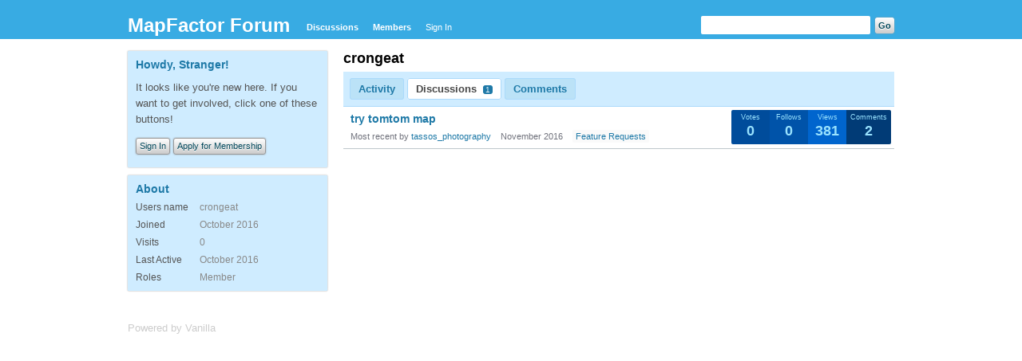

--- FILE ---
content_type: text/html; charset=utf-8
request_url: https://forum.mapfactor.com/dashboard/profile/discussions/16988/crongeat
body_size: 1979
content:
<?xml version="1.0" encoding="utf-8"?><!DOCTYPE html PUBLIC "-//W3C//DTD XHTML 1.0 Strict//EN" "http://www.w3.org/TR/xhtml1/DTD/xhtml1-strict.dtd">
<html xmlns="http://www.w3.org/1999/xhtml" xml:lang="en-ca">
<head>
   <title>crongeat - MapFactor Forum</title>
<link rel="stylesheet" type="text/css" href="/cache/Minify/minify_f0765f9c8bb6ae2f88636443b24fc887.css" media="screen" />
<link rel="shortcut icon" href="/themes/default/design/favicon.png" type="image/x-icon" />
<script src="/plugins/Minify/min/?g=globaljs" type="text/javascript"></script>
<script src="/cache/Minify/minify_07e07f1e705a6422ac5bd74df96588e4.js" type="text/javascript"></script></head>
<body id="dashboard_profile_discussions" class="Dashboard Profile discussions Profile">
   <div id="Frame">
      <div id="Head">
         <div class="Menu">
            <h1><a class="Title" href="/"><span>MapFactor Forum</span></a></h1>
            <ul id="Menu"><li class="Discussions"><a href="/discussions">Discussions</a></li>
<li><a href="/members">Members</a></li>
<li class="NonTab SignIn"><a class="SignInPopup" href="/entry/signin?Target=dashboard%2Fprofile%2Fdiscussions%2F16988%2Fcrongeat">Sign In</a></li>
</ul>            <div class="Search"><form method="get" action="/search">
<div>
<input type="text" id="Form_Search" name="Search" value="" class="InputBox" /><input type="submit" id="Form_Go" value="Go" class="Button" />
</div>
</form></div>
         </div>
      </div>
      <div id="Body">
         <div id="Content"><div class="Profile">
   <div class="User">
   <h1>crongeat</h1>
   </div><div class="Tabs ProfileTabs">
   <ul>
   <li class="Activity"><a href="/profile/activity/16988/crongeat" class="TabLink">Activity</a></li>
<li class="Active Discussions"><a href="/profile/discussions/16988/crongeat" class="TabLink">Discussions <span class="Count">1</span></a></li>
<li class="Comments"><a href="/profile/comments/16988/crongeat" class="TabLink">Comments</a></li>
   </ul>
</div><ul class="DataList Discussions"><li class="Item">
   <div class="StatBox AnswersBox HasAnswersBox"><span>Comments</span>2</div><div class="StatBox ViewsBox"><span>Views</span>381</div><div class="StatBox FollowsBox"><span>Follows</span>0</div><div class="StatBox VotesBox"><span>Votes</span>0</div>   <div class="ItemContent Discussion">
      <a href="/discussion/7464/try-tomtom-map" class="Title">try tomtom map</a>            <div class="Meta">
                                    <span class="CommentCount">3 comments</span>
         <span class="LastCommentBy">Most recent by <a href="/profile/16773/tassos_photography">tassos_photography</a></span><span class="LastCommentDate">November 2016</span><span><a href="/categories/feature-requests" class="Category">Feature Requests</a></span>      </div>
   </div>
</li>
</ul></div></div>
         <div id="Panel"><div class="Box GuestBox">
   <h4>Howdy, Stranger!</h4>
   <p>It looks like you're new here. If you want to get involved, click one of these buttons!</p>
      
   <div class="P"><a href="/entry/signin?Target=dashboard%2Fprofile%2Fdiscussions%2F16988%2Fcrongeat" class="Button SignInPopup">Sign In</a> <a href="/entry/register?Target=dashboard%2Fprofile%2Fdiscussions%2F16988%2Fcrongeat" class="Button ApplyButton">Apply for Membership</a></div>   </div><div>
   </div><div class="Box About">
   <h4>About</h4>
   <dl>
      <dt class="Name">Users name</dt>
      <dd class="Name">crongeat</dd>
            <dt class="Joined">Joined</dt>
      <dd class="Joined">October 2016</dd>
      <dt class="Visits">Visits</dt>
      <dd class="Visits">0</dd>
      <dt class="LastActive">Last Active</dt>
      <dd class="LastActive">October 2016</dd>
      <dt class="Roles">Roles</dt>
      <dd class="Roles">Member</dd>
         </dl>
</div>
</div>
      </div>
      <div id="Foot">
			<!-- Various definitions for Javascript //-->
<div id="Definitions" style="display: none;">
<input type="hidden" id="DefaultAbout" value="Write something about yourself..." />
<input type="hidden" id="TransportError" value="A fatal error occurred while processing the request.&lt;br /&gt;The server returned the following response: %s" />
<input type="hidden" id="TransientKey" value="PTFW3RIMSE25" />
<input type="hidden" id="WebRoot" value="https://forum.mapfactor.com/" />
<input type="hidden" id="UrlFormat" value="/{Path}" />
<input type="hidden" id="Path" value="dashboard/profile/discussions/16988/crongeat" />
<input type="hidden" id="SignedIn" value="0" />
<input type="hidden" id="ConfirmHeading" value="Confirm" />
<input type="hidden" id="ConfirmText" value="Are you sure you want to do that?" />
<input type="hidden" id="Okay" value="Okay" />
<input type="hidden" id="Cancel" value="Cancel" />
<input type="hidden" id="Search" value="Search" />
</div><div><a href="http://vanillaforums.org">Powered by Vanilla</a></div>		</div>
   </div>
	</body>
</html>
